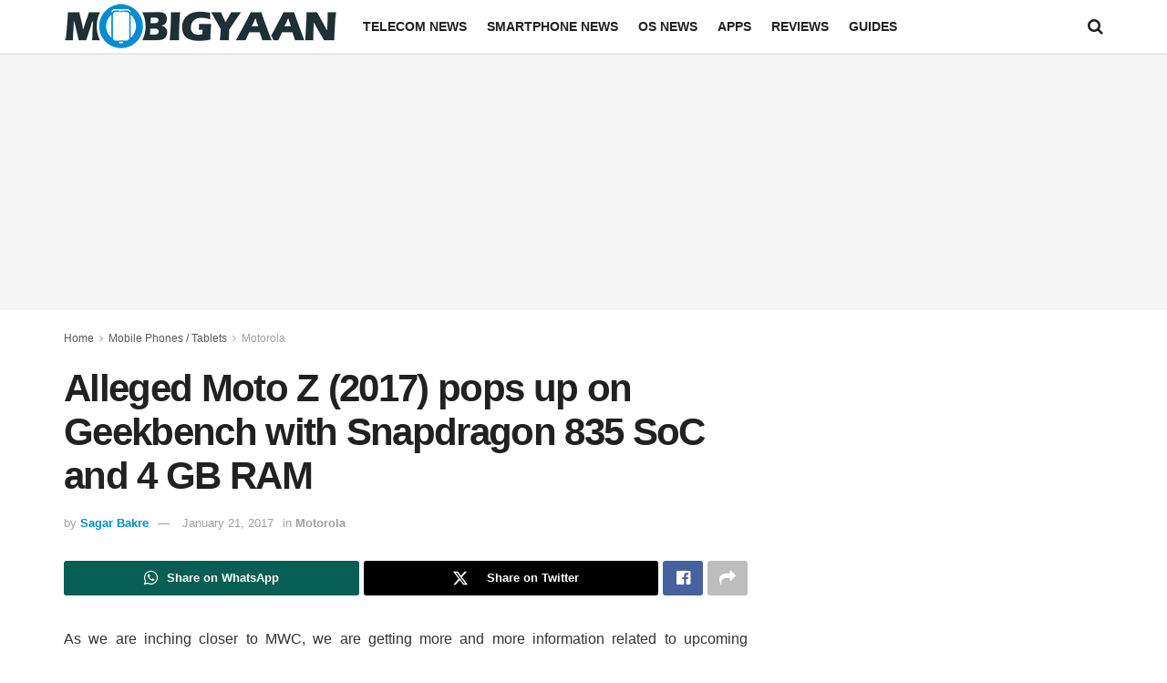

--- FILE ---
content_type: text/html; charset=UTF-8
request_url: https://www.mobigyaan.com/alleged-moto-z-2017-pops-up-on-geekbench
body_size: 16796
content:
<!doctype html>
<!--[if lt IE 7]> <html class="no-js lt-ie9 lt-ie8 lt-ie7" lang="en-US" prefix="og: https://ogp.me/ns#"> <![endif]-->
<!--[if IE 7]>    <html class="no-js lt-ie9 lt-ie8" lang="en-US" prefix="og: https://ogp.me/ns#"> <![endif]-->
<!--[if IE 8]>    <html class="no-js lt-ie9" lang="en-US" prefix="og: https://ogp.me/ns#"> <![endif]-->
<!--[if IE 9]>    <html class="no-js lt-ie10" lang="en-US" prefix="og: https://ogp.me/ns#"> <![endif]-->
<!--[if gt IE 8]><!--> <html class="no-js" lang="en-US" prefix="og: https://ogp.me/ns#"> <!--<![endif]-->
<head>
    <meta http-equiv="Content-Type" content="text/html; charset=UTF-8" />
    <meta name='viewport' content='width=device-width, initial-scale=1, user-scalable=yes' />
    <link rel="profile" href="http://gmpg.org/xfn/11" />
    <link rel="pingback" href="https://www.mobigyaan.com/xmlrpc.php" />
    	<style>img:is([sizes="auto" i], [sizes^="auto," i]) { contain-intrinsic-size: 3000px 1500px }</style>
				<script type="text/javascript">
			  var jnews_ajax_url = '/?ajax-request=jnews'
			</script>
			<script type="text/javascript">;window.jnews=window.jnews||{},window.jnews.library=window.jnews.library||{},window.jnews.library=function(){"use strict";var e=this;e.win=window,e.doc=document,e.noop=function(){},e.globalBody=e.doc.getElementsByTagName("body")[0],e.globalBody=e.globalBody?e.globalBody:e.doc,e.win.jnewsDataStorage=e.win.jnewsDataStorage||{_storage:new WeakMap,put:function(e,t,n){this._storage.has(e)||this._storage.set(e,new Map),this._storage.get(e).set(t,n)},get:function(e,t){return this._storage.get(e).get(t)},has:function(e,t){return this._storage.has(e)&&this._storage.get(e).has(t)},remove:function(e,t){var n=this._storage.get(e).delete(t);return 0===!this._storage.get(e).size&&this._storage.delete(e),n}},e.windowWidth=function(){return e.win.innerWidth||e.docEl.clientWidth||e.globalBody.clientWidth},e.windowHeight=function(){return e.win.innerHeight||e.docEl.clientHeight||e.globalBody.clientHeight},e.requestAnimationFrame=e.win.requestAnimationFrame||e.win.webkitRequestAnimationFrame||e.win.mozRequestAnimationFrame||e.win.msRequestAnimationFrame||window.oRequestAnimationFrame||function(e){return setTimeout(e,1e3/60)},e.cancelAnimationFrame=e.win.cancelAnimationFrame||e.win.webkitCancelAnimationFrame||e.win.webkitCancelRequestAnimationFrame||e.win.mozCancelAnimationFrame||e.win.msCancelRequestAnimationFrame||e.win.oCancelRequestAnimationFrame||function(e){clearTimeout(e)},e.classListSupport="classList"in document.createElement("_"),e.hasClass=e.classListSupport?function(e,t){return e.classList.contains(t)}:function(e,t){return e.className.indexOf(t)>=0},e.addClass=e.classListSupport?function(t,n){e.hasClass(t,n)||t.classList.add(n)}:function(t,n){e.hasClass(t,n)||(t.className+=" "+n)},e.removeClass=e.classListSupport?function(t,n){e.hasClass(t,n)&&t.classList.remove(n)}:function(t,n){e.hasClass(t,n)&&(t.className=t.className.replace(n,""))},e.objKeys=function(e){var t=[];for(var n in e)Object.prototype.hasOwnProperty.call(e,n)&&t.push(n);return t},e.isObjectSame=function(e,t){var n=!0;return JSON.stringify(e)!==JSON.stringify(t)&&(n=!1),n},e.extend=function(){for(var e,t,n,o=arguments[0]||{},i=1,a=arguments.length;i<a;i++)if(null!==(e=arguments[i]))for(t in e)o!==(n=e[t])&&void 0!==n&&(o[t]=n);return o},e.dataStorage=e.win.jnewsDataStorage,e.isVisible=function(e){return 0!==e.offsetWidth&&0!==e.offsetHeight||e.getBoundingClientRect().length},e.getHeight=function(e){return e.offsetHeight||e.clientHeight||e.getBoundingClientRect().height},e.getWidth=function(e){return e.offsetWidth||e.clientWidth||e.getBoundingClientRect().width},e.supportsPassive=!1;try{var t=Object.defineProperty({},"passive",{get:function(){e.supportsPassive=!0}});"createEvent"in e.doc?e.win.addEventListener("test",null,t):"fireEvent"in e.doc&&e.win.attachEvent("test",null)}catch(e){}e.passiveOption=!!e.supportsPassive&&{passive:!0},e.setStorage=function(e,t){e="jnews-"+e;var n={expired:Math.floor(((new Date).getTime()+432e5)/1e3)};t=Object.assign(n,t);localStorage.setItem(e,JSON.stringify(t))},e.getStorage=function(e){e="jnews-"+e;var t=localStorage.getItem(e);return null!==t&&0<t.length?JSON.parse(localStorage.getItem(e)):{}},e.expiredStorage=function(){var t,n="jnews-";for(var o in localStorage)o.indexOf(n)>-1&&"undefined"!==(t=e.getStorage(o.replace(n,""))).expired&&t.expired<Math.floor((new Date).getTime()/1e3)&&localStorage.removeItem(o)},e.addEvents=function(t,n,o){for(var i in n){var a=["touchstart","touchmove"].indexOf(i)>=0&&!o&&e.passiveOption;"createEvent"in e.doc?t.addEventListener(i,n[i],a):"fireEvent"in e.doc&&t.attachEvent("on"+i,n[i])}},e.removeEvents=function(t,n){for(var o in n)"createEvent"in e.doc?t.removeEventListener(o,n[o]):"fireEvent"in e.doc&&t.detachEvent("on"+o,n[o])},e.triggerEvents=function(t,n,o){var i;o=o||{detail:null};return"createEvent"in e.doc?(!(i=e.doc.createEvent("CustomEvent")||new CustomEvent(n)).initCustomEvent||i.initCustomEvent(n,!0,!1,o),void t.dispatchEvent(i)):"fireEvent"in e.doc?((i=e.doc.createEventObject()).eventType=n,void t.fireEvent("on"+i.eventType,i)):void 0},e.getParents=function(t,n){void 0===n&&(n=e.doc);for(var o=[],i=t.parentNode,a=!1;!a;)if(i){var r=i;r.querySelectorAll(n).length?a=!0:(o.push(r),i=r.parentNode)}else o=[],a=!0;return o},e.forEach=function(e,t,n){for(var o=0,i=e.length;o<i;o++)t.call(n,e[o],o)},e.getText=function(e){return e.innerText||e.textContent},e.setText=function(e,t){var n="object"==typeof t?t.innerText||t.textContent:t;e.innerText&&(e.innerText=n),e.textContent&&(e.textContent=n)},e.httpBuildQuery=function(t){return e.objKeys(t).reduce(function t(n){var o=arguments.length>1&&void 0!==arguments[1]?arguments[1]:null;return function(i,a){var r=n[a];a=encodeURIComponent(a);var s=o?"".concat(o,"[").concat(a,"]"):a;return null==r||"function"==typeof r?(i.push("".concat(s,"=")),i):["number","boolean","string"].includes(typeof r)?(i.push("".concat(s,"=").concat(encodeURIComponent(r))),i):(i.push(e.objKeys(r).reduce(t(r,s),[]).join("&")),i)}}(t),[]).join("&")},e.get=function(t,n,o,i){return o="function"==typeof o?o:e.noop,e.ajax("GET",t,n,o,i)},e.post=function(t,n,o,i){return o="function"==typeof o?o:e.noop,e.ajax("POST",t,n,o,i)},e.ajax=function(t,n,o,i,a){var r=new XMLHttpRequest,s=n,c=e.httpBuildQuery(o);if(t=-1!=["GET","POST"].indexOf(t)?t:"GET",r.open(t,s+("GET"==t?"?"+c:""),!0),"POST"==t&&r.setRequestHeader("Content-type","application/x-www-form-urlencoded"),r.setRequestHeader("X-Requested-With","XMLHttpRequest"),r.onreadystatechange=function(){4===r.readyState&&200<=r.status&&300>r.status&&"function"==typeof i&&i.call(void 0,r.response)},void 0!==a&&!a){return{xhr:r,send:function(){r.send("POST"==t?c:null)}}}return r.send("POST"==t?c:null),{xhr:r}},e.scrollTo=function(t,n,o){function i(e,t,n){this.start=this.position(),this.change=e-this.start,this.currentTime=0,this.increment=20,this.duration=void 0===n?500:n,this.callback=t,this.finish=!1,this.animateScroll()}return Math.easeInOutQuad=function(e,t,n,o){return(e/=o/2)<1?n/2*e*e+t:-n/2*(--e*(e-2)-1)+t},i.prototype.stop=function(){this.finish=!0},i.prototype.move=function(t){e.doc.documentElement.scrollTop=t,e.globalBody.parentNode.scrollTop=t,e.globalBody.scrollTop=t},i.prototype.position=function(){return e.doc.documentElement.scrollTop||e.globalBody.parentNode.scrollTop||e.globalBody.scrollTop},i.prototype.animateScroll=function(){this.currentTime+=this.increment;var t=Math.easeInOutQuad(this.currentTime,this.start,this.change,this.duration);this.move(t),this.currentTime<this.duration&&!this.finish?e.requestAnimationFrame.call(e.win,this.animateScroll.bind(this)):this.callback&&"function"==typeof this.callback&&this.callback()},new i(t,n,o)},e.unwrap=function(t){var n,o=t;e.forEach(t,(function(e,t){n?n+=e:n=e})),o.replaceWith(n)},e.performance={start:function(e){performance.mark(e+"Start")},stop:function(e){performance.mark(e+"End"),performance.measure(e,e+"Start",e+"End")}},e.fps=function(){var t=0,n=0,o=0;!function(){var i=t=0,a=0,r=0,s=document.getElementById("fpsTable"),c=function(t){void 0===document.getElementsByTagName("body")[0]?e.requestAnimationFrame.call(e.win,(function(){c(t)})):document.getElementsByTagName("body")[0].appendChild(t)};null===s&&((s=document.createElement("div")).style.position="fixed",s.style.top="120px",s.style.left="10px",s.style.width="100px",s.style.height="20px",s.style.border="1px solid black",s.style.fontSize="11px",s.style.zIndex="100000",s.style.backgroundColor="white",s.id="fpsTable",c(s));var l=function(){o++,n=Date.now(),(a=(o/(r=(n-t)/1e3)).toPrecision(2))!=i&&(i=a,s.innerHTML=i+"fps"),1<r&&(t=n,o=0),e.requestAnimationFrame.call(e.win,l)};l()}()},e.instr=function(e,t){for(var n=0;n<t.length;n++)if(-1!==e.toLowerCase().indexOf(t[n].toLowerCase()))return!0},e.winLoad=function(t,n){function o(o){if("complete"===e.doc.readyState||"interactive"===e.doc.readyState)return!o||n?setTimeout(t,n||1):t(o),1}o()||e.addEvents(e.win,{load:o})},e.docReady=function(t,n){function o(o){if("complete"===e.doc.readyState||"interactive"===e.doc.readyState)return!o||n?setTimeout(t,n||1):t(o),1}o()||e.addEvents(e.doc,{DOMContentLoaded:o})},e.fireOnce=function(){e.docReady((function(){e.assets=e.assets||[],e.assets.length&&(e.boot(),e.load_assets())}),50)},e.boot=function(){e.length&&e.doc.querySelectorAll("style[media]").forEach((function(e){"not all"==e.getAttribute("media")&&e.removeAttribute("media")}))},e.create_js=function(t,n){var o=e.doc.createElement("script");switch(o.setAttribute("src",t),n){case"defer":o.setAttribute("defer",!0);break;case"async":o.setAttribute("async",!0);break;case"deferasync":o.setAttribute("defer",!0),o.setAttribute("async",!0)}e.globalBody.appendChild(o)},e.load_assets=function(){"object"==typeof e.assets&&e.forEach(e.assets.slice(0),(function(t,n){var o="";t.defer&&(o+="defer"),t.async&&(o+="async"),e.create_js(t.url,o);var i=e.assets.indexOf(t);i>-1&&e.assets.splice(i,1)})),e.assets=jnewsoption.au_scripts=window.jnewsads=[]},e.setCookie=function(e,t,n){var o="";if(n){var i=new Date;i.setTime(i.getTime()+24*n*60*60*1e3),o="; expires="+i.toUTCString()}document.cookie=e+"="+(t||"")+o+"; path=/"},e.getCookie=function(e){for(var t=e+"=",n=document.cookie.split(";"),o=0;o<n.length;o++){for(var i=n[o];" "==i.charAt(0);)i=i.substring(1,i.length);if(0==i.indexOf(t))return i.substring(t.length,i.length)}return null},e.eraseCookie=function(e){document.cookie=e+"=; Path=/; Expires=Thu, 01 Jan 1970 00:00:01 GMT;"},e.docReady((function(){e.globalBody=e.globalBody==e.doc?e.doc.getElementsByTagName("body")[0]:e.globalBody,e.globalBody=e.globalBody?e.globalBody:e.doc})),e.winLoad((function(){e.winLoad((function(){var t=!1;if(void 0!==window.jnewsadmin)if(void 0!==window.file_version_checker){var n=e.objKeys(window.file_version_checker);n.length?n.forEach((function(e){t||"10.0.4"===window.file_version_checker[e]||(t=!0)})):t=!0}else t=!0;t&&(window.jnewsHelper.getMessage(),window.jnewsHelper.getNotice())}),2500)}))},window.jnews.library=new window.jnews.library;</script>
<!-- Search Engine Optimization by Rank Math - https://rankmath.com/ -->
<title>Alleged Moto Z (2017) pops up on Geekbench with Snapdragon 835 SoC and 4 GB RAM</title>
<meta name="description" content="As we are inching closer to MWC, we are getting more and more information related to upcoming smartphones in the form of leaked images, press renders and"/>
<meta name="robots" content="follow, index, max-snippet:-1, max-video-preview:-1, max-image-preview:large"/>
<link rel="canonical" href="https://www.mobigyaan.com/alleged-moto-z-2017-pops-up-on-geekbench" />
<meta property="og:locale" content="en_US" />
<meta property="og:type" content="article" />
<meta property="og:title" content="Alleged Moto Z (2017) pops up on Geekbench with Snapdragon 835 SoC and 4 GB RAM" />
<meta property="og:description" content="As we are inching closer to MWC, we are getting more and more information related to upcoming smartphones in the form of leaked images, press renders and" />
<meta property="og:url" content="https://www.mobigyaan.com/alleged-moto-z-2017-pops-up-on-geekbench" />
<meta property="og:site_name" content="MobiGyaan" />
<meta property="article:publisher" content="https://www.facebook.com/MobiGyaan" />
<meta property="article:section" content="Motorola" />
<meta property="og:image" content="https://www.mobigyaan.com/wp-content/uploads/2016/06/moto-z-motorola-lenovo-official.jpg" />
<meta property="og:image:secure_url" content="https://www.mobigyaan.com/wp-content/uploads/2016/06/moto-z-motorola-lenovo-official.jpg" />
<meta property="og:image:width" content="640" />
<meta property="og:image:height" content="440" />
<meta property="og:image:alt" content="Moto Z" />
<meta property="og:image:type" content="image/jpeg" />
<meta property="article:published_time" content="2017-01-21T16:53:00+05:30" />
<meta name="twitter:card" content="summary_large_image" />
<meta name="twitter:title" content="Alleged Moto Z (2017) pops up on Geekbench with Snapdragon 835 SoC and 4 GB RAM" />
<meta name="twitter:description" content="As we are inching closer to MWC, we are getting more and more information related to upcoming smartphones in the form of leaked images, press renders and" />
<meta name="twitter:site" content="@MobiGyaan" />
<meta name="twitter:creator" content="@MobiGyaan" />
<meta name="twitter:image" content="https://www.mobigyaan.com/wp-content/uploads/2016/06/moto-z-motorola-lenovo-official.jpg" />
<meta name="twitter:label1" content="Written by" />
<meta name="twitter:data1" content="Sagar Bakre" />
<meta name="twitter:label2" content="Time to read" />
<meta name="twitter:data2" content="1 minute" />
<script type="application/ld+json" class="rank-math-schema">{"@context":"https://schema.org","@graph":[{"@type":["NewsMediaOrganization","Organization"],"@id":"https://www.mobigyaan.com/#organization","name":"MobiGyaan","url":"https://www.mobigyaan.com","sameAs":["https://www.facebook.com/MobiGyaan","https://twitter.com/MobiGyaan"],"logo":{"@type":"ImageObject","@id":"https://www.mobigyaan.com/#logo","url":"https://www.mobigyaan.com/wp-content/uploads/2017/04/mobigyaan-logo-web-header.png","contentUrl":"https://www.mobigyaan.com/wp-content/uploads/2017/04/mobigyaan-logo-web-header.png","caption":"MobiGyaan","inLanguage":"en-US","width":"300","height":"52"}},{"@type":"WebSite","@id":"https://www.mobigyaan.com/#website","url":"https://www.mobigyaan.com","name":"MobiGyaan","publisher":{"@id":"https://www.mobigyaan.com/#organization"},"inLanguage":"en-US"},{"@type":"ImageObject","@id":"https://www.mobigyaan.com/wp-content/uploads/2016/06/moto-z-motorola-lenovo-official.jpg","url":"https://www.mobigyaan.com/wp-content/uploads/2016/06/moto-z-motorola-lenovo-official.jpg","width":"640","height":"440","caption":"Moto Z","inLanguage":"en-US"},{"@type":"BreadcrumbList","@id":"https://www.mobigyaan.com/alleged-moto-z-2017-pops-up-on-geekbench#breadcrumb","itemListElement":[{"@type":"ListItem","position":"1","item":{"@id":"https://www.mobigyaan.com","name":"Home"}},{"@type":"ListItem","position":"2","item":{"@id":"https://www.mobigyaan.com/category/mobile-phones-tablets","name":"Mobile Phones / Tablets"}},{"@type":"ListItem","position":"3","item":{"@id":"https://www.mobigyaan.com/category/mobile-phones-tablets/motorola","name":"Motorola"}},{"@type":"ListItem","position":"4","item":{"@id":"https://www.mobigyaan.com/alleged-moto-z-2017-pops-up-on-geekbench","name":"Alleged Moto Z (2017) pops up on Geekbench with Snapdragon 835 SoC and 4 GB RAM"}}]},{"@type":"WebPage","@id":"https://www.mobigyaan.com/alleged-moto-z-2017-pops-up-on-geekbench#webpage","url":"https://www.mobigyaan.com/alleged-moto-z-2017-pops-up-on-geekbench","name":"Alleged Moto Z (2017) pops up on Geekbench with Snapdragon 835 SoC and 4 GB RAM","datePublished":"2017-01-21T16:53:00+05:30","dateModified":"2017-01-21T16:53:00+05:30","isPartOf":{"@id":"https://www.mobigyaan.com/#website"},"primaryImageOfPage":{"@id":"https://www.mobigyaan.com/wp-content/uploads/2016/06/moto-z-motorola-lenovo-official.jpg"},"inLanguage":"en-US","breadcrumb":{"@id":"https://www.mobigyaan.com/alleged-moto-z-2017-pops-up-on-geekbench#breadcrumb"}},{"@type":"Person","@id":"https://www.mobigyaan.com/author/mgsagar","name":"Sagar Bakre","url":"https://www.mobigyaan.com/author/mgsagar","image":{"@type":"ImageObject","@id":"https://secure.gravatar.com/avatar/b9325a14982c5ccd1ce944898c18697b02e4ff809e4eca7cc3992306fb18bdcb?s=96&amp;d=mm&amp;r=g","url":"https://secure.gravatar.com/avatar/b9325a14982c5ccd1ce944898c18697b02e4ff809e4eca7cc3992306fb18bdcb?s=96&amp;d=mm&amp;r=g","caption":"Sagar Bakre","inLanguage":"en-US"},"worksFor":{"@id":"https://www.mobigyaan.com/#organization"}},{"@type":"NewsArticle","headline":"Alleged Moto Z (2017) pops up on Geekbench with Snapdragon 835 SoC and 4 GB RAM","datePublished":"2017-01-21T16:53:00+05:30","dateModified":"2017-01-21T16:53:00+05:30","articleSection":"Motorola","author":{"@id":"https://www.mobigyaan.com/author/mgsagar","name":"Sagar Bakre"},"publisher":{"@id":"https://www.mobigyaan.com/#organization"},"description":"As we are inching closer to MWC, we are getting\u00a0more and more information related to upcoming smartphones in the form of leaked images, press renders and","name":"Alleged Moto Z (2017) pops up on Geekbench with Snapdragon 835 SoC and 4 GB RAM","@id":"https://www.mobigyaan.com/alleged-moto-z-2017-pops-up-on-geekbench#richSnippet","isPartOf":{"@id":"https://www.mobigyaan.com/alleged-moto-z-2017-pops-up-on-geekbench#webpage"},"image":{"@id":"https://www.mobigyaan.com/wp-content/uploads/2016/06/moto-z-motorola-lenovo-official.jpg"},"inLanguage":"en-US","mainEntityOfPage":{"@id":"https://www.mobigyaan.com/alleged-moto-z-2017-pops-up-on-geekbench#webpage"}}]}</script>
<!-- /Rank Math WordPress SEO plugin -->

<link rel="alternate" type="application/rss+xml" title="MobiGyaan &raquo; Feed" href="https://www.mobigyaan.com/feed" />
<link rel="alternate" type="application/rss+xml" title="MobiGyaan &raquo; Comments Feed" href="https://www.mobigyaan.com/comments/feed" />
<!-- ERROR: WP-Optimize Minify was not allowed to save its cache on - wp-content/cache/wpo-minify/1768314427/assets/wpo-minify-header-font-awesome-webfont1756199796.min.css --><!-- Please check if the path above is correct and ensure your server has write permission there! --><!-- ERROR: WP-Optimize Minify was not allowed to save its cache on - wp-content/cache/wpo-minify/1768314427/assets/wpo-minify-header-jnews-icon-webfont1756199796.min.css --><!-- Please check if the path above is correct and ensure your server has write permission there! --><!-- ERROR: WP-Optimize Minify was not allowed to save its cache on - wp-content/cache/wpo-minify/1768314427/assets/wpo-minify-header-jnews-style1756199796.min.css --><!-- Please check if the path above is correct and ensure your server has write permission there! --><style id='classic-theme-styles-inline-css' type='text/css'>
/*! This file is auto-generated */
.wp-block-button__link{color:#fff;background-color:#32373c;border-radius:9999px;box-shadow:none;text-decoration:none;padding:calc(.667em + 2px) calc(1.333em + 2px);font-size:1.125em}.wp-block-file__button{background:#32373c;color:#fff;text-decoration:none}
</style>
<style id='global-styles-inline-css' type='text/css'>
:root{--wp--preset--aspect-ratio--square: 1;--wp--preset--aspect-ratio--4-3: 4/3;--wp--preset--aspect-ratio--3-4: 3/4;--wp--preset--aspect-ratio--3-2: 3/2;--wp--preset--aspect-ratio--2-3: 2/3;--wp--preset--aspect-ratio--16-9: 16/9;--wp--preset--aspect-ratio--9-16: 9/16;--wp--preset--color--black: #000000;--wp--preset--color--cyan-bluish-gray: #abb8c3;--wp--preset--color--white: #ffffff;--wp--preset--color--pale-pink: #f78da7;--wp--preset--color--vivid-red: #cf2e2e;--wp--preset--color--luminous-vivid-orange: #ff6900;--wp--preset--color--luminous-vivid-amber: #fcb900;--wp--preset--color--light-green-cyan: #7bdcb5;--wp--preset--color--vivid-green-cyan: #00d084;--wp--preset--color--pale-cyan-blue: #8ed1fc;--wp--preset--color--vivid-cyan-blue: #0693e3;--wp--preset--color--vivid-purple: #9b51e0;--wp--preset--gradient--vivid-cyan-blue-to-vivid-purple: linear-gradient(135deg,rgba(6,147,227,1) 0%,rgb(155,81,224) 100%);--wp--preset--gradient--light-green-cyan-to-vivid-green-cyan: linear-gradient(135deg,rgb(122,220,180) 0%,rgb(0,208,130) 100%);--wp--preset--gradient--luminous-vivid-amber-to-luminous-vivid-orange: linear-gradient(135deg,rgba(252,185,0,1) 0%,rgba(255,105,0,1) 100%);--wp--preset--gradient--luminous-vivid-orange-to-vivid-red: linear-gradient(135deg,rgba(255,105,0,1) 0%,rgb(207,46,46) 100%);--wp--preset--gradient--very-light-gray-to-cyan-bluish-gray: linear-gradient(135deg,rgb(238,238,238) 0%,rgb(169,184,195) 100%);--wp--preset--gradient--cool-to-warm-spectrum: linear-gradient(135deg,rgb(74,234,220) 0%,rgb(151,120,209) 20%,rgb(207,42,186) 40%,rgb(238,44,130) 60%,rgb(251,105,98) 80%,rgb(254,248,76) 100%);--wp--preset--gradient--blush-light-purple: linear-gradient(135deg,rgb(255,206,236) 0%,rgb(152,150,240) 100%);--wp--preset--gradient--blush-bordeaux: linear-gradient(135deg,rgb(254,205,165) 0%,rgb(254,45,45) 50%,rgb(107,0,62) 100%);--wp--preset--gradient--luminous-dusk: linear-gradient(135deg,rgb(255,203,112) 0%,rgb(199,81,192) 50%,rgb(65,88,208) 100%);--wp--preset--gradient--pale-ocean: linear-gradient(135deg,rgb(255,245,203) 0%,rgb(182,227,212) 50%,rgb(51,167,181) 100%);--wp--preset--gradient--electric-grass: linear-gradient(135deg,rgb(202,248,128) 0%,rgb(113,206,126) 100%);--wp--preset--gradient--midnight: linear-gradient(135deg,rgb(2,3,129) 0%,rgb(40,116,252) 100%);--wp--preset--font-size--small: 13px;--wp--preset--font-size--medium: 20px;--wp--preset--font-size--large: 36px;--wp--preset--font-size--x-large: 42px;--wp--preset--spacing--20: 0.44rem;--wp--preset--spacing--30: 0.67rem;--wp--preset--spacing--40: 1rem;--wp--preset--spacing--50: 1.5rem;--wp--preset--spacing--60: 2.25rem;--wp--preset--spacing--70: 3.38rem;--wp--preset--spacing--80: 5.06rem;--wp--preset--shadow--natural: 6px 6px 9px rgba(0, 0, 0, 0.2);--wp--preset--shadow--deep: 12px 12px 50px rgba(0, 0, 0, 0.4);--wp--preset--shadow--sharp: 6px 6px 0px rgba(0, 0, 0, 0.2);--wp--preset--shadow--outlined: 6px 6px 0px -3px rgba(255, 255, 255, 1), 6px 6px rgba(0, 0, 0, 1);--wp--preset--shadow--crisp: 6px 6px 0px rgba(0, 0, 0, 1);}:where(.is-layout-flex){gap: 0.5em;}:where(.is-layout-grid){gap: 0.5em;}body .is-layout-flex{display: flex;}.is-layout-flex{flex-wrap: wrap;align-items: center;}.is-layout-flex > :is(*, div){margin: 0;}body .is-layout-grid{display: grid;}.is-layout-grid > :is(*, div){margin: 0;}:where(.wp-block-columns.is-layout-flex){gap: 2em;}:where(.wp-block-columns.is-layout-grid){gap: 2em;}:where(.wp-block-post-template.is-layout-flex){gap: 1.25em;}:where(.wp-block-post-template.is-layout-grid){gap: 1.25em;}.has-black-color{color: var(--wp--preset--color--black) !important;}.has-cyan-bluish-gray-color{color: var(--wp--preset--color--cyan-bluish-gray) !important;}.has-white-color{color: var(--wp--preset--color--white) !important;}.has-pale-pink-color{color: var(--wp--preset--color--pale-pink) !important;}.has-vivid-red-color{color: var(--wp--preset--color--vivid-red) !important;}.has-luminous-vivid-orange-color{color: var(--wp--preset--color--luminous-vivid-orange) !important;}.has-luminous-vivid-amber-color{color: var(--wp--preset--color--luminous-vivid-amber) !important;}.has-light-green-cyan-color{color: var(--wp--preset--color--light-green-cyan) !important;}.has-vivid-green-cyan-color{color: var(--wp--preset--color--vivid-green-cyan) !important;}.has-pale-cyan-blue-color{color: var(--wp--preset--color--pale-cyan-blue) !important;}.has-vivid-cyan-blue-color{color: var(--wp--preset--color--vivid-cyan-blue) !important;}.has-vivid-purple-color{color: var(--wp--preset--color--vivid-purple) !important;}.has-black-background-color{background-color: var(--wp--preset--color--black) !important;}.has-cyan-bluish-gray-background-color{background-color: var(--wp--preset--color--cyan-bluish-gray) !important;}.has-white-background-color{background-color: var(--wp--preset--color--white) !important;}.has-pale-pink-background-color{background-color: var(--wp--preset--color--pale-pink) !important;}.has-vivid-red-background-color{background-color: var(--wp--preset--color--vivid-red) !important;}.has-luminous-vivid-orange-background-color{background-color: var(--wp--preset--color--luminous-vivid-orange) !important;}.has-luminous-vivid-amber-background-color{background-color: var(--wp--preset--color--luminous-vivid-amber) !important;}.has-light-green-cyan-background-color{background-color: var(--wp--preset--color--light-green-cyan) !important;}.has-vivid-green-cyan-background-color{background-color: var(--wp--preset--color--vivid-green-cyan) !important;}.has-pale-cyan-blue-background-color{background-color: var(--wp--preset--color--pale-cyan-blue) !important;}.has-vivid-cyan-blue-background-color{background-color: var(--wp--preset--color--vivid-cyan-blue) !important;}.has-vivid-purple-background-color{background-color: var(--wp--preset--color--vivid-purple) !important;}.has-black-border-color{border-color: var(--wp--preset--color--black) !important;}.has-cyan-bluish-gray-border-color{border-color: var(--wp--preset--color--cyan-bluish-gray) !important;}.has-white-border-color{border-color: var(--wp--preset--color--white) !important;}.has-pale-pink-border-color{border-color: var(--wp--preset--color--pale-pink) !important;}.has-vivid-red-border-color{border-color: var(--wp--preset--color--vivid-red) !important;}.has-luminous-vivid-orange-border-color{border-color: var(--wp--preset--color--luminous-vivid-orange) !important;}.has-luminous-vivid-amber-border-color{border-color: var(--wp--preset--color--luminous-vivid-amber) !important;}.has-light-green-cyan-border-color{border-color: var(--wp--preset--color--light-green-cyan) !important;}.has-vivid-green-cyan-border-color{border-color: var(--wp--preset--color--vivid-green-cyan) !important;}.has-pale-cyan-blue-border-color{border-color: var(--wp--preset--color--pale-cyan-blue) !important;}.has-vivid-cyan-blue-border-color{border-color: var(--wp--preset--color--vivid-cyan-blue) !important;}.has-vivid-purple-border-color{border-color: var(--wp--preset--color--vivid-purple) !important;}.has-vivid-cyan-blue-to-vivid-purple-gradient-background{background: var(--wp--preset--gradient--vivid-cyan-blue-to-vivid-purple) !important;}.has-light-green-cyan-to-vivid-green-cyan-gradient-background{background: var(--wp--preset--gradient--light-green-cyan-to-vivid-green-cyan) !important;}.has-luminous-vivid-amber-to-luminous-vivid-orange-gradient-background{background: var(--wp--preset--gradient--luminous-vivid-amber-to-luminous-vivid-orange) !important;}.has-luminous-vivid-orange-to-vivid-red-gradient-background{background: var(--wp--preset--gradient--luminous-vivid-orange-to-vivid-red) !important;}.has-very-light-gray-to-cyan-bluish-gray-gradient-background{background: var(--wp--preset--gradient--very-light-gray-to-cyan-bluish-gray) !important;}.has-cool-to-warm-spectrum-gradient-background{background: var(--wp--preset--gradient--cool-to-warm-spectrum) !important;}.has-blush-light-purple-gradient-background{background: var(--wp--preset--gradient--blush-light-purple) !important;}.has-blush-bordeaux-gradient-background{background: var(--wp--preset--gradient--blush-bordeaux) !important;}.has-luminous-dusk-gradient-background{background: var(--wp--preset--gradient--luminous-dusk) !important;}.has-pale-ocean-gradient-background{background: var(--wp--preset--gradient--pale-ocean) !important;}.has-electric-grass-gradient-background{background: var(--wp--preset--gradient--electric-grass) !important;}.has-midnight-gradient-background{background: var(--wp--preset--gradient--midnight) !important;}.has-small-font-size{font-size: var(--wp--preset--font-size--small) !important;}.has-medium-font-size{font-size: var(--wp--preset--font-size--medium) !important;}.has-large-font-size{font-size: var(--wp--preset--font-size--large) !important;}.has-x-large-font-size{font-size: var(--wp--preset--font-size--x-large) !important;}
:where(.wp-block-post-template.is-layout-flex){gap: 1.25em;}:where(.wp-block-post-template.is-layout-grid){gap: 1.25em;}
:where(.wp-block-columns.is-layout-flex){gap: 2em;}:where(.wp-block-columns.is-layout-grid){gap: 2em;}
:root :where(.wp-block-pullquote){font-size: 1.5em;line-height: 1.6;}
</style>
<link rel='stylesheet' id='wp-block-library-css' href='https://www.mobigyaan.com/wp-includes/css/dist/block-library/style.min.css' type='text/css' media='all' />
<link rel='stylesheet' id='wpo_min-header-1-css' href='https://www.mobigyaan.com/wp-content/cache/wpo-minify/1768314427/assets/wpo-minify-header-formcraft-common1646853188.min.css' type='text/css' media='all' />
<link rel='stylesheet' id='wpo_min-header-2-css' href='https://www.mobigyaan.com/wp-content/cache/wpo-minify/1768314427/assets/wpo-minify-header-formcraft-form1646853188.min.css' type='text/css' media='all' />
<link rel='stylesheet' id='wpo_min-header-3-css' href='https://www.mobigyaan.com/wp-content/cache/wpo-minify/1768314427/assets/wpo-minify-header-font-awesome1756199796.min.css' type='text/css' media='all' />
<link rel='stylesheet' id='wpo_min-header-6-css' href='https://www.mobigyaan.com/wp-content/cache/wpo-minify/1768314427/assets/wpo-minify-header-jnews-icon1756199796.min.css' type='text/css' media='all' />
<link rel='stylesheet' id='wpo_min-header-7-css' href='https://www.mobigyaan.com/wp-content/cache/wpo-minify/1768314427/assets/wpo-minify-header-jscrollpane1756199796.min.css' type='text/css' media='all' />
<link rel='stylesheet' id='wpo_min-header-8-css' href='https://www.mobigyaan.com/wp-content/cache/wpo-minify/1768314427/assets/wpo-minify-header-oknav1756199796.min.css' type='text/css' media='all' />
<link rel='stylesheet' id='wpo_min-header-9-css' href='https://www.mobigyaan.com/wp-content/cache/wpo-minify/1768314427/assets/wpo-minify-header-magnific-popup1756199796.min.css' type='text/css' media='all' />
<link rel='stylesheet' id='wpo_min-header-10-css' href='https://www.mobigyaan.com/wp-content/cache/wpo-minify/1768314427/assets/wpo-minify-header-chosen1756199796.min.css' type='text/css' media='all' />
<link rel='stylesheet' id='wpo_min-header-11-css' href='https://www.mobigyaan.com/wp-content/cache/wpo-minify/1768314427/assets/wpo-minify-header-jnews-main1756199796.min.css' type='text/css' media='all' />
<link rel='stylesheet' id='wpo_min-header-12-css' href='https://www.mobigyaan.com/wp-content/cache/wpo-minify/1768314427/assets/wpo-minify-header-jnews-pages1756199796.min.css' type='text/css' media='all' />
<link rel='stylesheet' id='wpo_min-header-13-css' href='https://www.mobigyaan.com/wp-content/cache/wpo-minify/1768314427/assets/wpo-minify-header-jnews-single1756199796.min.css' type='text/css' media='all' />
<link rel='stylesheet' id='wpo_min-header-14-css' href='https://www.mobigyaan.com/wp-content/cache/wpo-minify/1768314427/assets/wpo-minify-header-jnews-responsive1756199796.min.css' type='text/css' media='all' />
<link rel='stylesheet' id='wpo_min-header-15-css' href='https://www.mobigyaan.com/wp-content/cache/wpo-minify/1768314427/assets/wpo-minify-header-jnews-pb-temp1756199796.min.css' type='text/css' media='all' />
<link rel='stylesheet' id='wpo_min-header-17-css' href='https://www.mobigyaan.com/wp-content/cache/wpo-minify/1768314427/assets/wpo-minify-header-jnews-darkmode1756199796.min.css' type='text/css' media='all' />
<link rel='stylesheet' id='wpo_min-header-18-css' href='https://www.mobigyaan.com/wp-content/cache/wpo-minify/1768314427/assets/wpo-minify-header-jnews-select-share1750227679.min.css' type='text/css' media='all' />
<script type="text/javascript" src="https://www.mobigyaan.com/wp-content/cache/wpo-minify/1768314427/assets/wpo-minify-header-86b11995.min.js" id="wpo_min-header-0-js"></script>
<link rel="https://api.w.org/" href="https://www.mobigyaan.com/wp-json/" /><link rel="alternate" title="JSON" type="application/json" href="https://www.mobigyaan.com/wp-json/wp/v2/posts/76977" /><link rel="EditURI" type="application/rsd+xml" title="RSD" href="https://www.mobigyaan.com/xmlrpc.php?rsd" />
<meta name="generator" content="WordPress 6.8.3" />
<link rel='shortlink' href='https://www.mobigyaan.com/?p=76977' />
<link rel="alternate" title="oEmbed (JSON)" type="application/json+oembed" href="https://www.mobigyaan.com/wp-json/oembed/1.0/embed?url=https%3A%2F%2Fwww.mobigyaan.com%2Falleged-moto-z-2017-pops-up-on-geekbench" />
<link rel="alternate" title="oEmbed (XML)" type="text/xml+oembed" href="https://www.mobigyaan.com/wp-json/oembed/1.0/embed?url=https%3A%2F%2Fwww.mobigyaan.com%2Falleged-moto-z-2017-pops-up-on-geekbench&#038;format=xml" />
<link rel="icon" href="https://www.mobigyaan.com/wp-content/uploads/2017/04/mg-new-logo-favicon-150x150.png" sizes="32x32" />
<link rel="icon" href="https://www.mobigyaan.com/wp-content/uploads/2017/04/mg-new-logo-favicon.png" sizes="192x192" />
<link rel="apple-touch-icon" href="https://www.mobigyaan.com/wp-content/uploads/2017/04/mg-new-logo-favicon.png" />
<meta name="msapplication-TileImage" content="https://www.mobigyaan.com/wp-content/uploads/2017/04/mg-new-logo-favicon.png" />
		<style type="text/css" id="wp-custom-css">
			nav.rank-math-breadcrumb .last {
    font-size: unset !important;
}		</style>
		</head>
<body class="wp-singular post-template-default single single-post postid-76977 single-format-standard wp-embed-responsive wp-theme-jnews jeg_toggle_light jeg_single_tpl_1 jnews jsc_normal">

    
    
    <div class="jeg_ad jeg_ad_top jnews_header_top_ads">
        <div class='ads-wrapper  '></div>    </div>

    <!-- The Main Wrapper
    ============================================= -->
    <div class="jeg_viewport">

        
        <div class="jeg_header_wrapper">
            <div class="jeg_header_instagram_wrapper">
    </div>

<!-- HEADER -->
<div class="jeg_header normal">
    <div class="jeg_midbar jeg_container jeg_navbar_wrapper normal">
    <div class="container">
        <div class="jeg_nav_row">
            
                <div class="jeg_nav_col jeg_nav_left jeg_nav_normal">
                    <div class="item_wrap jeg_nav_alignleft">
                        <div class="jeg_nav_item jeg_logo jeg_desktop_logo">
			<div class="site-title">
			<a href="https://www.mobigyaan.com/" aria-label="Visit Homepage" style="padding: 0 0 0 0;">
				<img class='jeg_logo_img' src="https://www.mobigyaan.com/wp-content/uploads/2017/04/mobigyaan-logo-web-header.png"  alt="MobiGyaan"data-light-src="https://www.mobigyaan.com/wp-content/uploads/2017/04/mobigyaan-logo-web-header.png" data-light-srcset="https://www.mobigyaan.com/wp-content/uploads/2017/04/mobigyaan-logo-web-header.png 1x,  2x" data-dark-src="" data-dark-srcset=" 1x,  2x"width="300" height="52">			</a>
		</div>
	</div>
                    </div>
                </div>

                
                <div class="jeg_nav_col jeg_nav_center jeg_nav_normal">
                    <div class="item_wrap jeg_nav_aligncenter">
                        <div class="jeg_nav_item jeg_main_menu_wrapper">
<div class="jeg_mainmenu_wrap"><ul class="jeg_menu jeg_main_menu jeg_menu_style_1" data-animation="animate"><li id="menu-item-7825" class="menu-item menu-item-type-taxonomy menu-item-object-category menu-item-7825 bgnav" data-item-row="default" ><a href="https://www.mobigyaan.com/category/telecom-news">Telecom News</a></li>
<li id="menu-item-7826" class="menu-item menu-item-type-taxonomy menu-item-object-category current-post-ancestor menu-item-7826 bgnav" data-item-row="default" ><a href="https://www.mobigyaan.com/category/mobile-phones-tablets">Smartphone News</a></li>
<li id="menu-item-88335" class="menu-item menu-item-type-taxonomy menu-item-object-category menu-item-88335 bgnav" data-item-row="default" ><a href="https://www.mobigyaan.com/category/mobile-tablet-os">OS News</a></li>
<li id="menu-item-7828" class="menu-item menu-item-type-taxonomy menu-item-object-category menu-item-7828 bgnav" data-item-row="default" ><a href="https://www.mobigyaan.com/category/apps">Apps</a></li>
<li id="menu-item-7829" class="menu-item menu-item-type-taxonomy menu-item-object-category menu-item-7829 bgnav" data-item-row="default" ><a href="https://www.mobigyaan.com/category/reviews">Reviews</a></li>
<li id="menu-item-100232" class="menu-item menu-item-type-taxonomy menu-item-object-category menu-item-100232 bgnav" data-item-row="default" ><a href="https://www.mobigyaan.com/category/guides">Guides</a></li>
</ul></div></div>
                    </div>
                </div>

                
                <div class="jeg_nav_col jeg_nav_right jeg_nav_grow">
                    <div class="item_wrap jeg_nav_alignright">
                        <!-- Search Icon -->
<div class="jeg_nav_item jeg_search_wrapper search_icon jeg_search_popup_expand">
    <a href="#" class="jeg_search_toggle" aria-label="Search Button"><i class="fa fa-search"></i></a>
    <form action="https://www.mobigyaan.com/" method="get" class="jeg_search_form" target="_top">
    <input name="s" class="jeg_search_input" placeholder="Search..." type="text" value="" autocomplete="off">
	<button aria-label="Search Button" type="submit" class="jeg_search_button btn"><i class="fa fa-search"></i></button>
</form>
<!-- jeg_search_hide with_result no_result -->
<div class="jeg_search_result jeg_search_hide with_result">
    <div class="search-result-wrapper">
    </div>
    <div class="search-link search-noresult">
        No Result    </div>
    <div class="search-link search-all-button">
        <i class="fa fa-search"></i> View All Result    </div>
</div></div>                    </div>
                </div>

                        </div>
    </div>
</div></div><!-- /.jeg_header -->        </div>

        <div class="jeg_header_sticky">
            <div class="sticky_blankspace"></div>
<div class="jeg_header normal">
    <div class="jeg_container">
        <div data-mode="scroll" class="jeg_stickybar jeg_navbar jeg_navbar_wrapper jeg_navbar_normal jeg_navbar_normal">
            <div class="container">
    <div class="jeg_nav_row">
        
            <div class="jeg_nav_col jeg_nav_left jeg_nav_grow">
                <div class="item_wrap jeg_nav_alignleft">
                    <div class="jeg_nav_item jeg_logo">
    <div class="site-title">
		<a href="https://www.mobigyaan.com/" aria-label="Visit Homepage">
    	    <img class='jeg_logo_img' src="https://www.mobigyaan.com/wp-content/uploads/2017/04/mobigyaan-logo-web-header.png"  alt="MobiGyaan"data-light-src="https://www.mobigyaan.com/wp-content/uploads/2017/04/mobigyaan-logo-web-header.png" data-light-srcset="https://www.mobigyaan.com/wp-content/uploads/2017/04/mobigyaan-logo-web-header.png 1x,  2x" data-dark-src="" data-dark-srcset=" 1x,  2x"width="300" height="52">    	</a>
    </div>
</div><div class="jeg_nav_item jeg_main_menu_wrapper">
<div class="jeg_mainmenu_wrap"><ul class="jeg_menu jeg_main_menu jeg_menu_style_1" data-animation="animate"><li id="menu-item-7825" class="menu-item menu-item-type-taxonomy menu-item-object-category menu-item-7825 bgnav" data-item-row="default" ><a href="https://www.mobigyaan.com/category/telecom-news">Telecom News</a></li>
<li id="menu-item-7826" class="menu-item menu-item-type-taxonomy menu-item-object-category current-post-ancestor menu-item-7826 bgnav" data-item-row="default" ><a href="https://www.mobigyaan.com/category/mobile-phones-tablets">Smartphone News</a></li>
<li id="menu-item-88335" class="menu-item menu-item-type-taxonomy menu-item-object-category menu-item-88335 bgnav" data-item-row="default" ><a href="https://www.mobigyaan.com/category/mobile-tablet-os">OS News</a></li>
<li id="menu-item-7828" class="menu-item menu-item-type-taxonomy menu-item-object-category menu-item-7828 bgnav" data-item-row="default" ><a href="https://www.mobigyaan.com/category/apps">Apps</a></li>
<li id="menu-item-7829" class="menu-item menu-item-type-taxonomy menu-item-object-category menu-item-7829 bgnav" data-item-row="default" ><a href="https://www.mobigyaan.com/category/reviews">Reviews</a></li>
<li id="menu-item-100232" class="menu-item menu-item-type-taxonomy menu-item-object-category menu-item-100232 bgnav" data-item-row="default" ><a href="https://www.mobigyaan.com/category/guides">Guides</a></li>
</ul></div></div>
                </div>
            </div>

            
            <div class="jeg_nav_col jeg_nav_center jeg_nav_normal">
                <div class="item_wrap jeg_nav_aligncenter">
                                    </div>
            </div>

            
            <div class="jeg_nav_col jeg_nav_right jeg_nav_normal">
                <div class="item_wrap jeg_nav_alignright">
                    <!-- Search Icon -->
<div class="jeg_nav_item jeg_search_wrapper search_icon jeg_search_popup_expand">
    <a href="#" class="jeg_search_toggle" aria-label="Search Button"><i class="fa fa-search"></i></a>
    <form action="https://www.mobigyaan.com/" method="get" class="jeg_search_form" target="_top">
    <input name="s" class="jeg_search_input" placeholder="Search..." type="text" value="" autocomplete="off">
	<button aria-label="Search Button" type="submit" class="jeg_search_button btn"><i class="fa fa-search"></i></button>
</form>
<!-- jeg_search_hide with_result no_result -->
<div class="jeg_search_result jeg_search_hide with_result">
    <div class="search-result-wrapper">
    </div>
    <div class="search-link search-noresult">
        No Result    </div>
    <div class="search-link search-all-button">
        <i class="fa fa-search"></i> View All Result    </div>
</div></div>                </div>
            </div>

                </div>
</div>        </div>
    </div>
</div>
        </div>

        <div class="jeg_navbar_mobile_wrapper">
            <div class="jeg_navbar_mobile" data-mode="scroll">
    <div class="jeg_mobile_bottombar jeg_mobile_midbar jeg_container normal">
    <div class="container">
        <div class="jeg_nav_row">
            
                <div class="jeg_nav_col jeg_nav_left jeg_nav_normal">
                    <div class="item_wrap jeg_nav_alignleft">
                        <div class="jeg_nav_item">
    <a href="#" aria-label="Show Menu" class="toggle_btn jeg_mobile_toggle"><i class="fa fa-bars"></i></a>
</div>                    </div>
                </div>

                
                <div class="jeg_nav_col jeg_nav_center jeg_nav_grow">
                    <div class="item_wrap jeg_nav_aligncenter">
                        <div class="jeg_nav_item jeg_mobile_logo">
			<div class="site-title">
			<a href="https://www.mobigyaan.com/" aria-label="Visit Homepage">
				<img class='jeg_logo_img' src="https://www.mobigyaan.com/wp-content/uploads/2017/04/mobigyaan-logo-web-header.png"  alt="MobiGyaan"data-light-src="https://www.mobigyaan.com/wp-content/uploads/2017/04/mobigyaan-logo-web-header.png" data-light-srcset="https://www.mobigyaan.com/wp-content/uploads/2017/04/mobigyaan-logo-web-header.png 1x,  2x" data-dark-src="" data-dark-srcset=" 1x,  2x"width="300" height="52">			</a>
		</div>
	</div>                    </div>
                </div>

                
                <div class="jeg_nav_col jeg_nav_right jeg_nav_normal">
                    <div class="item_wrap jeg_nav_alignright">
                        <div class="jeg_nav_item jeg_search_wrapper jeg_search_popup_expand">
    <a href="#" aria-label="Search Button" class="jeg_search_toggle"><i class="fa fa-search"></i></a>
	<form action="https://www.mobigyaan.com/" method="get" class="jeg_search_form" target="_top">
    <input name="s" class="jeg_search_input" placeholder="Search..." type="text" value="" autocomplete="off">
	<button aria-label="Search Button" type="submit" class="jeg_search_button btn"><i class="fa fa-search"></i></button>
</form>
<!-- jeg_search_hide with_result no_result -->
<div class="jeg_search_result jeg_search_hide with_result">
    <div class="search-result-wrapper">
    </div>
    <div class="search-link search-noresult">
        No Result    </div>
    <div class="search-link search-all-button">
        <i class="fa fa-search"></i> View All Result    </div>
</div></div>                    </div>
                </div>

                        </div>
    </div>
</div></div>
<div class="sticky_blankspace" style="height: 60px;"></div>        </div>

        <div class="jeg_ad jeg_ad_top jnews_header_bottom_ads">
            <div class='ads-wrapper  '><div class='ads_code'><script async src="https://pagead2.googlesyndication.com/pagead/js/adsbygoogle.js?client=ca-pub-0325983586625248"
     crossorigin="anonymous"></script>
<!-- Top -->
<ins class="adsbygoogle"
     style="display:block"
     data-ad-client="ca-pub-0325983586625248"
     data-ad-slot="8915662270"
     data-ad-format="auto"
     data-full-width-responsive="true"></ins>
<script>
     (adsbygoogle = window.adsbygoogle || []).push({});
</script></div></div>        </div>

            <div class="post-wrapper">

        <div class="post-wrap" >

            
            <div class="jeg_main ">
                <div class="jeg_container">
                    <div class="jeg_content jeg_singlepage">

	<div class="container">

		<div class="jeg_ad jeg_article jnews_article_top_ads">
			<div class='ads-wrapper  '></div>		</div>

		<div class="row">
			<div class="jeg_main_content col-md-8">
				<div class="jeg_inner_content">
					
												<div class="jeg_breadcrumbs jeg_breadcrumb_container">
							<div id="breadcrumbs"><span class="">
                <a href="https://www.mobigyaan.com">Home</a>
            </span><i class="fa fa-angle-right"></i><span class="">
                <a href="https://www.mobigyaan.com/category/mobile-phones-tablets">Mobile Phones / Tablets</a>
            </span><i class="fa fa-angle-right"></i><span class="breadcrumb_last_link">
                <a href="https://www.mobigyaan.com/category/mobile-phones-tablets/motorola">Motorola</a>
            </span></div>						</div>
						
						<div class="entry-header">
							
							<h1 class="jeg_post_title">Alleged Moto Z (2017) pops up on Geekbench with Snapdragon 835 SoC and 4 GB RAM</h1>

							
							<div class="jeg_meta_container"><div class="jeg_post_meta jeg_post_meta_1">

	<div class="meta_left">
									<div class="jeg_meta_author">
										<span class="meta_text">by</span>
					<a href="https://www.mobigyaan.com/author/mgsagar">Sagar Bakre</a>				</div>
					
					<div class="jeg_meta_date">
				<a href="https://www.mobigyaan.com/alleged-moto-z-2017-pops-up-on-geekbench">January 21, 2017</a>
			</div>
		
					<div class="jeg_meta_category">
				<span><span class="meta_text">in</span>
					<a href="https://www.mobigyaan.com/category/mobile-phones-tablets/motorola" rel="category tag">Motorola</a>				</span>
			</div>
		
			</div>

	<div class="meta_right">
					</div>
</div>
</div>
						</div>

						
						<div class="jeg_share_top_container"><div class="jeg_share_button clearfix">
                <div class="jeg_share_stats">
                    
                    
                </div>
                <div class="jeg_sharelist">
                    <a href="//api.whatsapp.com/send?text=Alleged%20Moto%20Z%20%282017%29%20pops%20up%20on%20Geekbench%20with%20Snapdragon%20835%20SoC%20and%204%20GB%20RAM%0Ahttps%3A%2F%2Fwww.mobigyaan.com%2Falleged-moto-z-2017-pops-up-on-geekbench" rel='nofollow' aria-label='Share on Whatsapp' data-action="share/whatsapp/share"  class="jeg_btn-whatsapp expanded"><i class="fa fa-whatsapp"></i><span>Share on WhatsApp</span></a><a href="https://twitter.com/intent/tweet?text=Alleged%20Moto%20Z%20%282017%29%20pops%20up%20on%20Geekbench%20with%20Snapdragon%20835%20SoC%20and%204%20GB%20RAM&url=https%3A%2F%2Fwww.mobigyaan.com%2Falleged-moto-z-2017-pops-up-on-geekbench" rel='nofollow' aria-label='Share on Twitter' class="jeg_btn-twitter expanded"><i class="fa fa-twitter"><svg xmlns="http://www.w3.org/2000/svg" height="1em" viewBox="0 0 512 512"><!--! Font Awesome Free 6.4.2 by @fontawesome - https://fontawesome.com License - https://fontawesome.com/license (Commercial License) Copyright 2023 Fonticons, Inc. --><path d="M389.2 48h70.6L305.6 224.2 487 464H345L233.7 318.6 106.5 464H35.8L200.7 275.5 26.8 48H172.4L272.9 180.9 389.2 48zM364.4 421.8h39.1L151.1 88h-42L364.4 421.8z"/></svg></i><span>Share on Twitter</span></a><a href="http://www.facebook.com/sharer.php?u=https%3A%2F%2Fwww.mobigyaan.com%2Falleged-moto-z-2017-pops-up-on-geekbench" rel='nofollow' aria-label='Share on Facebook' class="jeg_btn-facebook "><i class="fa fa-facebook-official"></i></a>
                    <div class="share-secondary">
                    <a href="https://www.linkedin.com/shareArticle?url=https%3A%2F%2Fwww.mobigyaan.com%2Falleged-moto-z-2017-pops-up-on-geekbench&title=Alleged%20Moto%20Z%20%282017%29%20pops%20up%20on%20Geekbench%20with%20Snapdragon%20835%20SoC%20and%204%20GB%20RAM" rel='nofollow' aria-label='Share on Linkedin' class="jeg_btn-linkedin "><i class="fa fa-linkedin"></i></a><a href="https://www.pinterest.com/pin/create/bookmarklet/?pinFave=1&url=https%3A%2F%2Fwww.mobigyaan.com%2Falleged-moto-z-2017-pops-up-on-geekbench&media=https://www.mobigyaan.com/wp-content/uploads/2016/06/moto-z-motorola-lenovo-official.jpg&description=Alleged%20Moto%20Z%20%282017%29%20pops%20up%20on%20Geekbench%20with%20Snapdragon%20835%20SoC%20and%204%20GB%20RAM" rel='nofollow' aria-label='Share on Pinterest' class="jeg_btn-pinterest "><i class="fa fa-pinterest"></i></a>
                </div>
                <a href="#" class="jeg_btn-toggle" aria-label="Share on another social media platform"><i class="fa fa-share"></i></a>
                </div>
            </div></div>
						<div class="jeg_ad jeg_article jnews_content_top_ads "><div class='ads-wrapper  '></div></div>
						<div class="entry-content no-share">
							<div class="jeg_share_button share-float jeg_sticky_share clearfix share-monocrhome">
								<div class="jeg_share_float_container"></div>							</div>

							<div class="content-inner ">
								<p style="text-align: justify">As we are inching closer to MWC, we are getting more and more information related to upcoming smartphones in the form of leaked images, press renders and benchmark listings. One such smartphone has popped up today on Geekbench, and it is said to be the Moto Z (2017).</p>
<figure id="attachment_62704" aria-describedby="caption-attachment-62704" style="width: 640px" class="wp-caption aligncenter"><img fetchpriority="high" decoding="async" class="wp-image-62704 size-full" src="https://www.mobigyaan.com/wp-content/uploads/2016/06/moto-z-motorola-lenovo-official.jpg" alt="Moto Z" width="640" height="440" title="Alleged Moto Z (2017) pops up on Geekbench with Snapdragon 835 SoC and 4 GB RAM 1" srcset="https://www.mobigyaan.com/wp-content/uploads/2016/06/moto-z-motorola-lenovo-official.jpg 640w, https://www.mobigyaan.com/wp-content/uploads/2016/06/moto-z-motorola-lenovo-official-300x206.jpg 300w, https://www.mobigyaan.com/wp-content/uploads/2016/06/moto-z-motorola-lenovo-official-600x413.jpg 600w" sizes="(max-width: 640px) 100vw, 640px" /><figcaption id="caption-attachment-62704" class="wp-caption-text">Moto Z (2016)</figcaption></figure>
<p style="text-align: justify">This alleged Moto Z (2017) which has appeared on Geekbench carries model number XT1650. It&#8217;s powered by Snapdragon 835 SoC and is backed by 4 GB RAM along with Adreno 540 GPU. The benchmarked device is running the latest version of Android Nougat which is 7.1.1.</p>
<p style="text-align: justify"><img decoding="async" class="size-full wp-image-76980 aligncenter" src="https://www.mobigyaan.com/wp-content/uploads/2017/01/moto-z-2017-xt1650-geekbench.jpg" alt="moto-z-2017-xt1650-geekbench" width="700" height="620" title="Alleged Moto Z (2017) pops up on Geekbench with Snapdragon 835 SoC and 4 GB RAM 2" srcset="https://www.mobigyaan.com/wp-content/uploads/2017/01/moto-z-2017-xt1650-geekbench.jpg 700w, https://www.mobigyaan.com/wp-content/uploads/2017/01/moto-z-2017-xt1650-geekbench-300x266.jpg 300w" sizes="(max-width: 700px) 100vw, 700px" /></p>
<p style="text-align: justify">The device also scored 1930 points in Geekbench&#8217;s single-core test and 6207 points in multi-core test. It&#8217;s also worth noting that a device with the same model number, i.e., XT1650, was <a href="https://www.mobigyaan.com/moto-x-2016-specs-revealed-on-geekbench">spotted</a> on Geekbench in April last year. At that time, it was listed with Snapdragon 820 SoC with 4 GB RAM and was running Android 6.0.1 Marshmallow.</p>
<p style="text-align: justify">The Motorola XT1650 which was spotted last year on Geekbench with Snapdragon 820 SoC was initially thought to be the Moto X (2016), however, that didn&#8217;t happen as Motorola instead launched the Moto Z later on.</p>
<p style="text-align: justify">Having said that, there are higher chances that the Motorola XT1650 that we are looking at today might just be the Moto Z (2017). Motorola has already sent <a href="https://www.mobigyaan.com/motorola-may-unveil-moto-g5-february-26">press invites</a> for its February 26 MWC event and is expected to unveil the Moto G5 series. Well, we expect the company to unveil the Moto Z (2017) as well during that event.</p>
<p style="text-align: justify"><a href="https://browser.primatelabs.com/v4/cpu/1650449" rel="nofollow noopener" target="_blank">Source</a> | <a href="http://www.chaprama.com/2017/01/moto-z-2017-xt1650-with-snapdragon-835-geekbench.html" rel="nofollow noopener" target="_blank">Via</a></p>
								
								
															</div>


						</div>
						<div class="jeg_share_bottom_container"><div class="jeg_share_button share-bottom clearfix">
                <div class="jeg_sharelist">
                    <a href="//api.whatsapp.com/send?text=Alleged%20Moto%20Z%20%282017%29%20pops%20up%20on%20Geekbench%20with%20Snapdragon%20835%20SoC%20and%204%20GB%20RAM%0Ahttps%3A%2F%2Fwww.mobigyaan.com%2Falleged-moto-z-2017-pops-up-on-geekbench" rel='nofollow' class="jeg_btn-whatsapp expanded"><i class="fa fa-whatsapp"></i><span>Send</span></a><a href="https://twitter.com/intent/tweet?text=Alleged%20Moto%20Z%20%282017%29%20pops%20up%20on%20Geekbench%20with%20Snapdragon%20835%20SoC%20and%204%20GB%20RAM&url=https%3A%2F%2Fwww.mobigyaan.com%2Falleged-moto-z-2017-pops-up-on-geekbench" rel='nofollow' class="jeg_btn-twitter expanded"><i class="fa fa-twitter"><svg xmlns="http://www.w3.org/2000/svg" height="1em" viewBox="0 0 512 512"><!--! Font Awesome Free 6.4.2 by @fontawesome - https://fontawesome.com License - https://fontawesome.com/license (Commercial License) Copyright 2023 Fonticons, Inc. --><path d="M389.2 48h70.6L305.6 224.2 487 464H345L233.7 318.6 106.5 464H35.8L200.7 275.5 26.8 48H172.4L272.9 180.9 389.2 48zM364.4 421.8h39.1L151.1 88h-42L364.4 421.8z"/></svg></i><span>Tweet</span></a><a href="http://www.facebook.com/sharer.php?u=https%3A%2F%2Fwww.mobigyaan.com%2Falleged-moto-z-2017-pops-up-on-geekbench" rel='nofollow' class="jeg_btn-facebook expanded"><i class="fa fa-facebook-official"></i><span>Share</span></a>
                    <div class="share-secondary">
                    <a href="https://www.linkedin.com/shareArticle?url=https%3A%2F%2Fwww.mobigyaan.com%2Falleged-moto-z-2017-pops-up-on-geekbench&title=Alleged%20Moto%20Z%20%282017%29%20pops%20up%20on%20Geekbench%20with%20Snapdragon%20835%20SoC%20and%204%20GB%20RAM" rel='nofollow' aria-label='Share on Linkedin' class="jeg_btn-linkedin "><i class="fa fa-linkedin"></i></a><a href="https://www.pinterest.com/pin/create/bookmarklet/?pinFave=1&url=https%3A%2F%2Fwww.mobigyaan.com%2Falleged-moto-z-2017-pops-up-on-geekbench&media=https://www.mobigyaan.com/wp-content/uploads/2016/06/moto-z-motorola-lenovo-official.jpg&description=Alleged%20Moto%20Z%20%282017%29%20pops%20up%20on%20Geekbench%20with%20Snapdragon%20835%20SoC%20and%204%20GB%20RAM" rel='nofollow' aria-label='Share on Pinterest' class="jeg_btn-pinterest "><i class="fa fa-pinterest"></i></a>
                </div>
                <a href="#" class="jeg_btn-toggle" aria-label="Share on another social media platform"><i class="fa fa-share"></i></a>
                </div>
            </div></div>
						
						<div class="jeg_ad jeg_article jnews_content_bottom_ads "><div class='ads-wrapper  '></div></div><div class="jnews_prev_next_container"><div class="jeg_prevnext_post">
            <a href="https://www.mobigyaan.com/bsnl-launches-special-tariif-vouchers-republic-day-offers-unlimited-voice-calls-rs-26" class="post prev-post">
            <span class="caption">Previous Post</span>
            <h3 class="post-title">BSNL launches Special Tariff Vouchers for Republic Day; Offers unlimited voice calls for Rs. 26</h3>
        </a>
    
            <a href="https://www.mobigyaan.com/gionee-f5l-smartphone-5-3-hd-display-surfaces" class="post next-post">
            <span class="caption">Next Post</span>
            <h3 class="post-title">Gionee F5L smartphone with 5.3 HD display surfaces</h3>
        </a>
    </div></div><div class="jnews_author_box_container "></div><div class="jnews_related_post_container"></div><div class="jnews_popup_post_container">    <section class="jeg_popup_post">
        <span class="caption">Next Post</span>

                    <div class="jeg_popup_content">
                <div class="jeg_thumb">
                                        <a href="https://www.mobigyaan.com/gionee-f5l-smartphone-5-3-hd-display-surfaces">
                        <div class="thumbnail-container animate-lazy  size-1000 "><img width="75" height="49" src="https://www.mobigyaan.com/wp-content/themes/jnews/assets/img/jeg-empty.png" class="attachment-jnews-75x75 size-jnews-75x75 lazyload wp-post-image" alt="Gionee F5L smartphone with 5.3 HD display surfaces" decoding="async" sizes="(max-width: 75px) 100vw, 75px" data-src="https://www.mobigyaan.com/wp-content/uploads/2017/01/gionee-f5l-tenaa-leak.jpg" data-srcset="https://www.mobigyaan.com/wp-content/uploads/2017/01/gionee-f5l-tenaa-leak.jpg 640w, https://www.mobigyaan.com/wp-content/uploads/2017/01/gionee-f5l-tenaa-leak-300x198.jpg 300w" data-sizes="auto" data-expand="700" title="Gionee F5L smartphone with 5.3 HD display surfaces 3"></div>                    </a>
                </div>
                <h3 class="post-title">
                    <a href="https://www.mobigyaan.com/gionee-f5l-smartphone-5-3-hd-display-surfaces">
                        Gionee F5L smartphone with 5.3 HD display surfaces                    </a>
                </h3>
            </div>
                
        <a href="#" class="jeg_popup_close"><i class="fa fa-close"></i></a>
    </section>
</div><div class="jnews_comment_container"></div>
									</div>
			</div>
			
<div class="jeg_sidebar  jeg_sticky_sidebar col-md-4">
    <div class="jegStickyHolder"><div class="theiaStickySidebar"><div class="widget_text widget widget_custom_html" id="custom_html-3"><div class="textwidget custom-html-widget"><script async src="https://pagead2.googlesyndication.com/pagead/js/adsbygoogle.js?client=ca-pub-0325983586625248"
     crossorigin="anonymous"></script>
<!-- MG Right Sidebar Big - 1 -->
<ins class="adsbygoogle"
     style="display:inline-block;width:300px;height:600px"
     data-ad-client="ca-pub-0325983586625248"
     data-ad-slot="2875506487"></ins>
<script>
     (adsbygoogle = window.adsbygoogle || []).push({});
</script></div></div></div></div></div>		</div>

		<div class="jeg_ad jeg_article jnews_article_bottom_ads">
			<div class='ads-wrapper  '></div>		</div>

	</div>
</div>
                </div>
            </div>

            <div id="post-body-class" class="wp-singular post-template-default single single-post postid-76977 single-format-standard wp-embed-responsive wp-theme-jnews jeg_toggle_light jeg_single_tpl_1 jnews jsc_normal"></div>

            
        </div>

        <div class="post-ajax-overlay">
    <div class="preloader_type preloader_dot">
        <div class="newsfeed_preloader jeg_preloader dot">
            <span></span><span></span><span></span>
        </div>
        <div class="newsfeed_preloader jeg_preloader circle">
            <div class="jnews_preloader_circle_outer">
                <div class="jnews_preloader_circle_inner"></div>
            </div>
        </div>
        <div class="newsfeed_preloader jeg_preloader square">
            <div class="jeg_square"><div class="jeg_square_inner"></div></div>
        </div>
    </div>
</div>
    </div>
		<div class="footer-holder" id="footer" data-id="footer">
			<div class="jeg_footer jeg_footer_2 dark">
    <div class="jeg_footer_container jeg_container">
        <div class="jeg_footer_content">
            <div class="container">
                <div class="row">
                    <div class="jeg_footer_primary clearfix">
                        <div class="col-lg-4 col-md-3 footer_column">
                                                    </div>

                        <div class="col-md-3 footer_column">
                                                    </div>

                        <div class="col-lg-2 col-md-3 footer_column">
                                                    </div>

                        <div class="col-md-3 footer_column">
                                                    </div>
                    </div>
                </div>


                
                    <div class="jeg_footer_secondary clearfix">

                        <!-- secondary footer right -->

                        <div class="footer_right">

                            <ul class="jeg_menu_footer"><li id="menu-item-182607" class="menu-item menu-item-type-post_type menu-item-object-page menu-item-182607"><a href="https://www.mobigyaan.com/about-us">About Us</a></li>
<li id="menu-item-182608" class="menu-item menu-item-type-post_type menu-item-object-page menu-item-182608"><a href="https://www.mobigyaan.com/advertise">Advertise</a></li>
<li id="menu-item-182609" class="menu-item menu-item-type-post_type menu-item-object-page menu-item-privacy-policy menu-item-182609"><a rel="privacy-policy" href="https://www.mobigyaan.com/privacy-policy">Privacy Policy</a></li>
<li id="menu-item-182610" class="menu-item menu-item-type-post_type menu-item-object-page menu-item-182610"><a href="https://www.mobigyaan.com/contact-us">Contact Us</a></li>
</ul>
                            
                            
                        </div>


                        <!-- secondary footer left -->

                        
                        
                                                    <p class="copyright"> © 2008-2025 - MobiGyaan. All Rights Reserved. </p>
                        
                    </div> <!-- secondary menu -->

                
            </div>
        </div>
    </div>
</div><!-- /.footer -->
		</div>
					<div class="jscroll-to-top desktop">
				<a href="#back-to-top" class="jscroll-to-top_link"><i class="fa fa-angle-up"></i></a>
			</div>
			</div>

	<script type="text/javascript">var jfla = []</script><script type="speculationrules">
{"prefetch":[{"source":"document","where":{"and":[{"href_matches":"\/*"},{"not":{"href_matches":["\/wp-*.php","\/wp-admin\/*","\/wp-content\/uploads\/*","\/wp-content\/*","\/wp-content\/plugins\/*","\/wp-content\/themes\/jnews\/*","\/*\\?(.+)"]}},{"not":{"selector_matches":"a[rel~=\"nofollow\"]"}},{"not":{"selector_matches":".no-prefetch, .no-prefetch a"}}]},"eagerness":"conservative"}]}
</script>
<!-- wp_footer --><div id="selectShareContainer">
                        <div class="selectShare-inner">
                            <div class="select_share jeg_share_button">              
                                <button class="select-share-button jeg_btn-facebook" data-url="http://www.facebook.com/sharer.php?u=[url]&quote=[selected_text]" data-post-url="https%3A%2F%2Fwww.mobigyaan.com%2Falleged-moto-z-2017-pops-up-on-geekbench" data-image-url="" data-title="Alleged%20Moto%20Z%20%282017%29%20pops%20up%20on%20Geekbench%20with%20Snapdragon%20835%20SoC%20and%204%20GB%20RAM" ><i class="fa fa-facebook-official"></i></a><button class="select-share-button jeg_btn-twitter" data-url="https://twitter.com/intent/tweet?text=[selected_text]&url=[url]" data-post-url="https%3A%2F%2Fwww.mobigyaan.com%2Falleged-moto-z-2017-pops-up-on-geekbench" data-image-url="" data-title="Alleged%20Moto%20Z%20%282017%29%20pops%20up%20on%20Geekbench%20with%20Snapdragon%20835%20SoC%20and%204%20GB%20RAM" ><i class="fa fa-twitter"><svg xmlns="http://www.w3.org/2000/svg" height="1em" viewBox="0 0 512 512"><!--! Font Awesome Free 6.4.2 by @fontawesome - https://fontawesome.com License - https://fontawesome.com/license (Commercial License) Copyright 2023 Fonticons, Inc. --><path d="M389.2 48h70.6L305.6 224.2 487 464H345L233.7 318.6 106.5 464H35.8L200.7 275.5 26.8 48H172.4L272.9 180.9 389.2 48zM364.4 421.8h39.1L151.1 88h-42L364.4 421.8z"/></svg></i></a>
                            </div>
                            <div class="selectShare-arrowClip">
                                <div class="selectShare-arrow"></div>      
                            </div> 
                        </div>      
                      </div><!-- Mobile Navigation
    ============================================= -->
<div id="jeg_off_canvas" class="normal">
    <a href="#" class="jeg_menu_close"><i class="jegicon-cross"></i></a>
    <div class="jeg_bg_overlay"></div>
    <div class="jeg_mobile_wrapper">
        <div class="nav_wrap">
    <div class="item_main">
        <!-- Search Form -->
<div class="jeg_aside_item jeg_search_wrapper jeg_search_no_expand round">
    <a href="#" aria-label="Search Button" class="jeg_search_toggle"><i class="fa fa-search"></i></a>
    <form action="https://www.mobigyaan.com/" method="get" class="jeg_search_form" target="_top">
    <input name="s" class="jeg_search_input" placeholder="Search..." type="text" value="" autocomplete="off">
	<button aria-label="Search Button" type="submit" class="jeg_search_button btn"><i class="fa fa-search"></i></button>
</form>
<!-- jeg_search_hide with_result no_result -->
<div class="jeg_search_result jeg_search_hide with_result">
    <div class="search-result-wrapper">
    </div>
    <div class="search-link search-noresult">
        No Result    </div>
    <div class="search-link search-all-button">
        <i class="fa fa-search"></i> View All Result    </div>
</div></div><div class="jeg_aside_item">
    <ul class="jeg_mobile_menu sf-js-hover"><li class="page_item page-item-8039"><a href="https://www.mobigyaan.com/about-us">About Us</a></li>
<li class="page_item page-item-9107"><a href="https://www.mobigyaan.com/advertise">Advertise</a></li>
<li class="page_item page-item-7832"><a href="https://www.mobigyaan.com/contact-us">Contact Us</a></li>
<li class="page_item page-item-8034"><a href="https://www.mobigyaan.com/disclaimer">Disclaimer</a></li>
<li class="page_item page-item-8028"><a href="https://www.mobigyaan.com/privacy-policy">Privacy Policy</a></li>
<li class="page_item page-item-105182"><a href="https://www.mobigyaan.com/search-result">Search</a></li>
<li class="page_item page-item-8049"><a href="https://www.mobigyaan.com/submit-app">Submit App</a></li>
<li class="page_item page-item-96986"><a href="https://www.mobigyaan.com/team">Team MobiGyaan</a></li>
<li class="page_item page-item-87117"><a href="https://www.mobigyaan.com/jobs">Work with us</a></li>
</ul>
</div>    </div>
    <div class="item_bottom">
        <div class="jeg_aside_item socials_widget nobg">
    <a href="https://www.facebook.com/mobigyaan/" target='_blank' rel='external noopener nofollow'  aria-label="Find us on Facebook" class="jeg_facebook"><i class="fa fa-facebook"></i> </a><a href="https://twitter.com/mobigyaan/" target='_blank' rel='external noopener nofollow'  aria-label="Find us on Twitter" class="jeg_twitter"><i class="fa fa-twitter"><span class="jeg-icon icon-twitter"><svg xmlns="http://www.w3.org/2000/svg" height="1em" viewBox="0 0 512 512"><!--! Font Awesome Free 6.4.2 by @fontawesome - https://fontawesome.com License - https://fontawesome.com/license (Commercial License) Copyright 2023 Fonticons, Inc. --><path d="M389.2 48h70.6L305.6 224.2 487 464H345L233.7 318.6 106.5 464H35.8L200.7 275.5 26.8 48H172.4L272.9 180.9 389.2 48zM364.4 421.8h39.1L151.1 88h-42L364.4 421.8z"/></svg></span></i> </a><a href="https://instagram.com/mobigyaan/" target='_blank' rel='external noopener nofollow'  aria-label="Find us on Instagram" class="jeg_instagram"><i class="fa fa-instagram"></i> </a></div><div class="jeg_aside_item jeg_aside_copyright">
	<p>© 2008-2025 - MobiGyaan. All Rights Reserved.</p>
</div>    </div>
</div>    </div>
</div><div class="jeg_read_progress_wrapper"><div class="jeg_progress_container top"><span class="progress-bar"></span></div></div><script type="text/javascript" src="https://www.mobigyaan.com/wp-content/cache/wpo-minify/1768314427/assets/wpo-minify-footer-64e7074c.min.js" id="wpo_min-footer-0-js" async="async" data-wp-strategy="async"></script>
<script type="text/javascript" id="wpo_min-footer-1-js-extra">
/* <![CDATA[ */
var jnewsoption = {"login_reload":"https:\/\/www.mobigyaan.com\/alleged-moto-z-2017-pops-up-on-geekbench","popup_script":"magnific","single_gallery":"","ismobile":"","isie":"","sidefeed_ajax":"","language":"en_US","module_prefix":"jnews_module_ajax_","live_search":"1","postid":"76977","isblog":"1","admin_bar":"0","follow_video":"","follow_position":"top_right","rtl":"0","gif":"","lang":{"invalid_recaptcha":"Invalid Recaptcha!","empty_username":"Please enter your username!","empty_email":"Please enter your email!","empty_password":"Please enter your password!"},"recaptcha":"0","site_slug":"\/","site_domain":"www.mobigyaan.com","zoom_button":"0","dm_cookie_time":"0","custom_login":""};
/* ]]> */
</script>
<script type="text/javascript" src="https://www.mobigyaan.com/wp-content/cache/wpo-minify/1768314427/assets/wpo-minify-footer-26729d89.min.js" id="wpo_min-footer-1-js"></script>
<!--[if lt IE 9]>
<script type="text/javascript" src="https://www.mobigyaan.com/wp-content/themes/jnews/assets/js/html5shiv.min.js" id="html5shiv-js"></script>
<![endif]-->
<script type="text/javascript" id="wpo_min-footer-3-js-extra">
/* <![CDATA[ */
var jnews_select_share = {"is_customize_preview":""};
/* ]]> */
</script>
<script type="text/javascript" src="https://www.mobigyaan.com/wp-content/cache/wpo-minify/1768314427/assets/wpo-minify-footer-95bb0923.min.js" id="wpo_min-footer-3-js"></script>
<div class="jeg_ad jnews_mobile_sticky_ads "></div><style id="jeg_dynamic_css" type="text/css" data-type="jeg_custom-css">body { --j-accent-color : #008bd2; } a, .jeg_menu_style_5>li>a:hover, .jeg_menu_style_5>li.sfHover>a, .jeg_menu_style_5>li.current-menu-item>a, .jeg_menu_style_5>li.current-menu-ancestor>a, .jeg_navbar .jeg_menu:not(.jeg_main_menu)>li>a:hover, .jeg_midbar .jeg_menu:not(.jeg_main_menu)>li>a:hover, .jeg_side_tabs li.active, .jeg_block_heading_5 strong, .jeg_block_heading_6 strong, .jeg_block_heading_7 strong, .jeg_block_heading_8 strong, .jeg_subcat_list li a:hover, .jeg_subcat_list li button:hover, .jeg_pl_lg_7 .jeg_thumb .jeg_post_category a, .jeg_pl_xs_2:before, .jeg_pl_xs_4 .jeg_postblock_content:before, .jeg_postblock .jeg_post_title a:hover, .jeg_hero_style_6 .jeg_post_title a:hover, .jeg_sidefeed .jeg_pl_xs_3 .jeg_post_title a:hover, .widget_jnews_popular .jeg_post_title a:hover, .jeg_meta_author a, .widget_archive li a:hover, .widget_pages li a:hover, .widget_meta li a:hover, .widget_recent_entries li a:hover, .widget_rss li a:hover, .widget_rss cite, .widget_categories li a:hover, .widget_categories li.current-cat>a, #breadcrumbs a:hover, .jeg_share_count .counts, .commentlist .bypostauthor>.comment-body>.comment-author>.fn, span.required, .jeg_review_title, .bestprice .price, .authorlink a:hover, .jeg_vertical_playlist .jeg_video_playlist_play_icon, .jeg_vertical_playlist .jeg_video_playlist_item.active .jeg_video_playlist_thumbnail:before, .jeg_horizontal_playlist .jeg_video_playlist_play, .woocommerce li.product .pricegroup .button, .widget_display_forums li a:hover, .widget_display_topics li:before, .widget_display_replies li:before, .widget_display_views li:before, .bbp-breadcrumb a:hover, .jeg_mobile_menu li.sfHover>a, .jeg_mobile_menu li a:hover, .split-template-6 .pagenum, .jeg_mobile_menu_style_5>li>a:hover, .jeg_mobile_menu_style_5>li.sfHover>a, .jeg_mobile_menu_style_5>li.current-menu-item>a, .jeg_mobile_menu_style_5>li.current-menu-ancestor>a, .jeg_mobile_menu.jeg_menu_dropdown li.open > div > a ,.jeg_menu_dropdown.language-swicher .sub-menu li a:hover { color : #008bd2; } .jeg_menu_style_1>li>a:before, .jeg_menu_style_2>li>a:before, .jeg_menu_style_3>li>a:before, .jeg_side_toggle, .jeg_slide_caption .jeg_post_category a, .jeg_slider_type_1_wrapper .tns-controls button.tns-next, .jeg_block_heading_1 .jeg_block_title span, .jeg_block_heading_2 .jeg_block_title span, .jeg_block_heading_3, .jeg_block_heading_4 .jeg_block_title span, .jeg_block_heading_6:after, .jeg_pl_lg_box .jeg_post_category a, .jeg_pl_md_box .jeg_post_category a, .jeg_readmore:hover, .jeg_thumb .jeg_post_category a, .jeg_block_loadmore a:hover, .jeg_postblock.alt .jeg_block_loadmore a:hover, .jeg_block_loadmore a.active, .jeg_postblock_carousel_2 .jeg_post_category a, .jeg_heroblock .jeg_post_category a, .jeg_pagenav_1 .page_number.active, .jeg_pagenav_1 .page_number.active:hover, input[type="submit"], .btn, .button, .widget_tag_cloud a:hover, .popularpost_item:hover .jeg_post_title a:before, .jeg_splitpost_4 .page_nav, .jeg_splitpost_5 .page_nav, .jeg_post_via a:hover, .jeg_post_source a:hover, .jeg_post_tags a:hover, .comment-reply-title small a:before, .comment-reply-title small a:after, .jeg_storelist .productlink, .authorlink li.active a:before, .jeg_footer.dark .socials_widget:not(.nobg) a:hover .fa,.jeg_footer.dark .socials_widget:not(.nobg) a:hover span.jeg-icon, div.jeg_breakingnews_title, .jeg_overlay_slider_bottom_wrapper .tns-controls button, .jeg_overlay_slider_bottom_wrapper .tns-controls button:hover, .jeg_vertical_playlist .jeg_video_playlist_current, .woocommerce span.onsale, .woocommerce #respond input#submit:hover, .woocommerce a.button:hover, .woocommerce button.button:hover, .woocommerce input.button:hover, .woocommerce #respond input#submit.alt, .woocommerce a.button.alt, .woocommerce button.button.alt, .woocommerce input.button.alt, .jeg_popup_post .caption, .jeg_footer.dark input[type="submit"], .jeg_footer.dark .btn, .jeg_footer.dark .button, .footer_widget.widget_tag_cloud a:hover, .jeg_inner_content .content-inner .jeg_post_category a:hover, #buddypress .standard-form button, #buddypress a.button, #buddypress input[type="submit"], #buddypress input[type="button"], #buddypress input[type="reset"], #buddypress ul.button-nav li a, #buddypress .generic-button a, #buddypress .generic-button button, #buddypress .comment-reply-link, #buddypress a.bp-title-button, #buddypress.buddypress-wrap .members-list li .user-update .activity-read-more a, div#buddypress .standard-form button:hover, div#buddypress a.button:hover, div#buddypress input[type="submit"]:hover, div#buddypress input[type="button"]:hover, div#buddypress input[type="reset"]:hover, div#buddypress ul.button-nav li a:hover, div#buddypress .generic-button a:hover, div#buddypress .generic-button button:hover, div#buddypress .comment-reply-link:hover, div#buddypress a.bp-title-button:hover, div#buddypress.buddypress-wrap .members-list li .user-update .activity-read-more a:hover, #buddypress #item-nav .item-list-tabs ul li a:before, .jeg_inner_content .jeg_meta_container .follow-wrapper a { background-color : #008bd2; } .jeg_block_heading_7 .jeg_block_title span, .jeg_readmore:hover, .jeg_block_loadmore a:hover, .jeg_block_loadmore a.active, .jeg_pagenav_1 .page_number.active, .jeg_pagenav_1 .page_number.active:hover, .jeg_pagenav_3 .page_number:hover, .jeg_prevnext_post a:hover h3, .jeg_overlay_slider .jeg_post_category, .jeg_sidefeed .jeg_post.active, .jeg_vertical_playlist.jeg_vertical_playlist .jeg_video_playlist_item.active .jeg_video_playlist_thumbnail img, .jeg_horizontal_playlist .jeg_video_playlist_item.active { border-color : #008bd2; } .jeg_tabpost_nav li.active, .woocommerce div.product .woocommerce-tabs ul.tabs li.active, .jeg_mobile_menu_style_1>li.current-menu-item a, .jeg_mobile_menu_style_1>li.current-menu-ancestor a, .jeg_mobile_menu_style_2>li.current-menu-item::after, .jeg_mobile_menu_style_2>li.current-menu-ancestor::after, .jeg_mobile_menu_style_3>li.current-menu-item::before, .jeg_mobile_menu_style_3>li.current-menu-ancestor::before { border-bottom-color : #008bd2; } .jeg_post_share .jeg-icon svg { fill : #008bd2; } .jeg_midbar { height : 60px; } .jeg_midbar img { max-height : 60px; } .jeg_midbar, .jeg_midbar.dark { border-bottom-width : 2px; } .jeg_read_progress_wrapper .jeg_progress_container .progress-bar { background-color : #000000; } </style><style type="text/css">
					.no_thumbnail .jeg_thumb,
					.thumbnail-container.no_thumbnail {
					    display: none !important;
					}
					.jeg_search_result .jeg_pl_xs_3.no_thumbnail .jeg_postblock_content,
					.jeg_sidefeed .jeg_pl_xs_3.no_thumbnail .jeg_postblock_content,
					.jeg_pl_sm.no_thumbnail .jeg_postblock_content {
					    margin-left: 0;
					}
					.jeg_postblock_11 .no_thumbnail .jeg_postblock_content,
					.jeg_postblock_12 .no_thumbnail .jeg_postblock_content,
					.jeg_postblock_12.jeg_col_3o3 .no_thumbnail .jeg_postblock_content  {
					    margin-top: 0;
					}
					.jeg_postblock_15 .jeg_pl_md_box.no_thumbnail .jeg_postblock_content,
					.jeg_postblock_19 .jeg_pl_md_box.no_thumbnail .jeg_postblock_content,
					.jeg_postblock_24 .jeg_pl_md_box.no_thumbnail .jeg_postblock_content,
					.jeg_sidefeed .jeg_pl_md_box .jeg_postblock_content {
					    position: relative;
					}
					.jeg_postblock_carousel_2 .no_thumbnail .jeg_post_title a,
					.jeg_postblock_carousel_2 .no_thumbnail .jeg_post_title a:hover,
					.jeg_postblock_carousel_2 .no_thumbnail .jeg_post_meta .fa {
					    color: #212121 !important;
					} 
					.jnews-dark-mode .jeg_postblock_carousel_2 .no_thumbnail .jeg_post_title a,
					.jnews-dark-mode .jeg_postblock_carousel_2 .no_thumbnail .jeg_post_title a:hover,
					.jnews-dark-mode .jeg_postblock_carousel_2 .no_thumbnail .jeg_post_meta .fa {
					    color: #fff !important;
					} 
				</style><script type="text/javascript">;!function(){"use strict";window.jnews=window.jnews||{},window.jnews.first_load=window.jnews.first_load||{},window.jnews.first_load=function(){var e=this,t=jnews.library,n="object"==typeof jnews&&"object"==typeof jnews.library;e.data=null,e.run_ajax=!0,e.run_loginregister=!0,e.clear=function(){e.run_ajax=!0,e.run_loginregister=!0,e.data=null},e.init=function(){n&&(t.globalBody.querySelectorAll(".jeg_popup_account").length&&jnews.loginregister&&(e.run_loginregister=!1,""===jnewsoption.custom_login&&(jnews.loginregister.init(),jnews.loginregister.hook_form())),jfla.length&&e.run_ajax&&(e.run_ajax=!1,e.do_ajax({action:"jnews_first_load_action",jnews_id:jnewsoption.postid,load_action:jfla})))},e.update_counter=function(){if(n){var o={total_view:t.globalBody.querySelectorAll(".jeg_share_stats .jeg_views_count .counts"),total_share:t.globalBody.querySelectorAll(".jeg_share_stats .jeg_share_count .counts"),total_comment:t.globalBody.querySelectorAll(".jeg_meta_comment a span")};t.forEach(Object.entries(e.data.counter),(function([e,n]){o[e].length&&t.forEach(o[e],(function(e,o){t.setText(e,n)}))}))}},e.do_ajax=function(o){if(n){var a=new XMLHttpRequest;a.onreadystatechange=function(){XMLHttpRequest.DONE===a.readyState&&200==a.status&&(e.data=JSON.parse(a.responseText),e.data.counter&&"object"==typeof e.data.counter&&e.update_counter())},a.open("POST",jnews_ajax_url,!0),a.setRequestHeader("Content-Type","application/x-www-form-urlencoded; charset=UTF-8"),a.send(t.httpBuildQuery(o))}}},window.jnews.first_load=new window.jnews.first_load,jnews.first_load.init()}();</script>    <script>
    jQuery(document).ready(function() {
      
    });
    </script>
    </body>
</html>

<!-- Cached by WP-Optimize (gzip) - https://teamupdraft.com/wp-optimize/ - Last modified: January 14, 2026 1:18 pm (UTC:5.5) -->


--- FILE ---
content_type: text/html; charset=utf-8
request_url: https://www.google.com/recaptcha/api2/aframe
body_size: 267
content:
<!DOCTYPE HTML><html><head><meta http-equiv="content-type" content="text/html; charset=UTF-8"></head><body><script nonce="TvP7MnG38hvfdwPaVjS0WA">/** Anti-fraud and anti-abuse applications only. See google.com/recaptcha */ try{var clients={'sodar':'https://pagead2.googlesyndication.com/pagead/sodar?'};window.addEventListener("message",function(a){try{if(a.source===window.parent){var b=JSON.parse(a.data);var c=clients[b['id']];if(c){var d=document.createElement('img');d.src=c+b['params']+'&rc='+(localStorage.getItem("rc::a")?sessionStorage.getItem("rc::b"):"");window.document.body.appendChild(d);sessionStorage.setItem("rc::e",parseInt(sessionStorage.getItem("rc::e")||0)+1);localStorage.setItem("rc::h",'1768800730822');}}}catch(b){}});window.parent.postMessage("_grecaptcha_ready", "*");}catch(b){}</script></body></html>